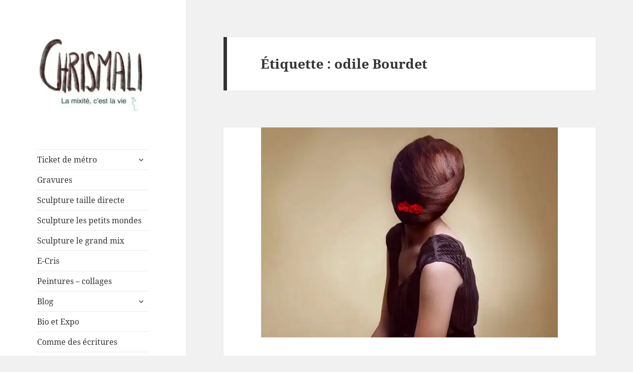

--- FILE ---
content_type: text/html; charset=UTF-8
request_url: https://www.chrismali.com/tag/odile-bourdet/
body_size: 17569
content:
<!DOCTYPE html>
<html lang="fr-FR" class="no-js">
<head>
	<meta charset="UTF-8">
	<meta name="viewport" content="width=device-width, initial-scale=1.0">
	<link rel="profile" href="https://gmpg.org/xfn/11">
	<link rel="pingback" href="https://www.chrismali.com/xmlrpc.php">
	<script>(function(html){html.className = html.className.replace(/\bno-js\b/,'js')})(document.documentElement);</script>
<meta name='robots' content='index, follow, max-image-preview:large, max-snippet:-1, max-video-preview:-1' />
	<style>img:is([sizes="auto" i], [sizes^="auto," i]) { contain-intrinsic-size: 3000px 1500px }</style>
	
	<!-- This site is optimized with the Yoast SEO plugin v24.3 - https://yoast.com/wordpress/plugins/seo/ -->
	<title>odile Bourdet Archives - Chrismali</title>
	<link rel="canonical" href="https://www.chrismali.com/tag/odile-bourdet/" />
	<meta property="og:locale" content="fr_FR" />
	<meta property="og:type" content="article" />
	<meta property="og:title" content="odile Bourdet Archives - Chrismali" />
	<meta property="og:url" content="https://www.chrismali.com/tag/odile-bourdet/" />
	<meta property="og:site_name" content="Chrismali" />
	<meta name="twitter:card" content="summary_large_image" />
	<script type="application/ld+json" class="yoast-schema-graph">{"@context":"https://schema.org","@graph":[{"@type":"CollectionPage","@id":"https://www.chrismali.com/tag/odile-bourdet/","url":"https://www.chrismali.com/tag/odile-bourdet/","name":"odile Bourdet Archives - Chrismali","isPartOf":{"@id":"https://www.chrismali.com/#website"},"primaryImageOfPage":{"@id":"https://www.chrismali.com/tag/odile-bourdet/#primaryimage"},"image":{"@id":"https://www.chrismali.com/tag/odile-bourdet/#primaryimage"},"thumbnailUrl":"https://i0.wp.com/www.chrismali.com/wp-content/uploads/2014/04/ABA.jpg?fit=600%2C425&ssl=1","breadcrumb":{"@id":"https://www.chrismali.com/tag/odile-bourdet/#breadcrumb"},"inLanguage":"fr-FR"},{"@type":"ImageObject","inLanguage":"fr-FR","@id":"https://www.chrismali.com/tag/odile-bourdet/#primaryimage","url":"https://i0.wp.com/www.chrismali.com/wp-content/uploads/2014/04/ABA.jpg?fit=600%2C425&ssl=1","contentUrl":"https://i0.wp.com/www.chrismali.com/wp-content/uploads/2014/04/ABA.jpg?fit=600%2C425&ssl=1","width":600,"height":425,"caption":"ABA 2014"},{"@type":"BreadcrumbList","@id":"https://www.chrismali.com/tag/odile-bourdet/#breadcrumb","itemListElement":[{"@type":"ListItem","position":1,"name":"Accueil","item":"https://www.chrismali.com/"},{"@type":"ListItem","position":2,"name":"odile Bourdet"}]},{"@type":"WebSite","@id":"https://www.chrismali.com/#website","url":"https://www.chrismali.com/","name":"Chrismali","description":"","publisher":{"@id":"https://www.chrismali.com/#organization"},"potentialAction":[{"@type":"SearchAction","target":{"@type":"EntryPoint","urlTemplate":"https://www.chrismali.com/?s={search_term_string}"},"query-input":{"@type":"PropertyValueSpecification","valueRequired":true,"valueName":"search_term_string"}}],"inLanguage":"fr-FR"},{"@type":"Organization","@id":"https://www.chrismali.com/#organization","name":"Chrismali","url":"https://www.chrismali.com/","logo":{"@type":"ImageObject","inLanguage":"fr-FR","@id":"https://www.chrismali.com/#/schema/logo/image/","url":"https://i0.wp.com/www.chrismali.com/wp-content/uploads/2021/03/cropped-IMG_1116-2.jpg?fit=248%2C166&ssl=1","contentUrl":"https://i0.wp.com/www.chrismali.com/wp-content/uploads/2021/03/cropped-IMG_1116-2.jpg?fit=248%2C166&ssl=1","width":248,"height":166,"caption":"Chrismali"},"image":{"@id":"https://www.chrismali.com/#/schema/logo/image/"},"sameAs":["https://www.facebook.com/chrismali.fr/","https://www.instagram.com/chrismali_paris/"]}]}</script>
	<!-- / Yoast SEO plugin. -->


<link rel='dns-prefetch' href='//stats.wp.com' />
<link rel='dns-prefetch' href='//v0.wordpress.com' />
<link rel='dns-prefetch' href='//widgets.wp.com' />
<link rel='dns-prefetch' href='//s0.wp.com' />
<link rel='dns-prefetch' href='//0.gravatar.com' />
<link rel='dns-prefetch' href='//1.gravatar.com' />
<link rel='dns-prefetch' href='//2.gravatar.com' />
<link rel='dns-prefetch' href='//jetpack.wordpress.com' />
<link rel='dns-prefetch' href='//public-api.wordpress.com' />
<link rel='preconnect' href='//i0.wp.com' />
<link rel='preconnect' href='//c0.wp.com' />
<link rel="alternate" type="application/rss+xml" title="Chrismali &raquo; Flux" href="https://www.chrismali.com/feed/" />
<link rel="alternate" type="application/rss+xml" title="Chrismali &raquo; Flux des commentaires" href="https://www.chrismali.com/comments/feed/" />
<link rel="alternate" type="application/rss+xml" title="Chrismali &raquo; Flux de l’étiquette odile Bourdet" href="https://www.chrismali.com/tag/odile-bourdet/feed/" />
<script>
window._wpemojiSettings = {"baseUrl":"https:\/\/s.w.org\/images\/core\/emoji\/15.0.3\/72x72\/","ext":".png","svgUrl":"https:\/\/s.w.org\/images\/core\/emoji\/15.0.3\/svg\/","svgExt":".svg","source":{"concatemoji":"https:\/\/www.chrismali.com\/wp-includes\/js\/wp-emoji-release.min.js?ver=6.7.4"}};
/*! This file is auto-generated */
!function(i,n){var o,s,e;function c(e){try{var t={supportTests:e,timestamp:(new Date).valueOf()};sessionStorage.setItem(o,JSON.stringify(t))}catch(e){}}function p(e,t,n){e.clearRect(0,0,e.canvas.width,e.canvas.height),e.fillText(t,0,0);var t=new Uint32Array(e.getImageData(0,0,e.canvas.width,e.canvas.height).data),r=(e.clearRect(0,0,e.canvas.width,e.canvas.height),e.fillText(n,0,0),new Uint32Array(e.getImageData(0,0,e.canvas.width,e.canvas.height).data));return t.every(function(e,t){return e===r[t]})}function u(e,t,n){switch(t){case"flag":return n(e,"\ud83c\udff3\ufe0f\u200d\u26a7\ufe0f","\ud83c\udff3\ufe0f\u200b\u26a7\ufe0f")?!1:!n(e,"\ud83c\uddfa\ud83c\uddf3","\ud83c\uddfa\u200b\ud83c\uddf3")&&!n(e,"\ud83c\udff4\udb40\udc67\udb40\udc62\udb40\udc65\udb40\udc6e\udb40\udc67\udb40\udc7f","\ud83c\udff4\u200b\udb40\udc67\u200b\udb40\udc62\u200b\udb40\udc65\u200b\udb40\udc6e\u200b\udb40\udc67\u200b\udb40\udc7f");case"emoji":return!n(e,"\ud83d\udc26\u200d\u2b1b","\ud83d\udc26\u200b\u2b1b")}return!1}function f(e,t,n){var r="undefined"!=typeof WorkerGlobalScope&&self instanceof WorkerGlobalScope?new OffscreenCanvas(300,150):i.createElement("canvas"),a=r.getContext("2d",{willReadFrequently:!0}),o=(a.textBaseline="top",a.font="600 32px Arial",{});return e.forEach(function(e){o[e]=t(a,e,n)}),o}function t(e){var t=i.createElement("script");t.src=e,t.defer=!0,i.head.appendChild(t)}"undefined"!=typeof Promise&&(o="wpEmojiSettingsSupports",s=["flag","emoji"],n.supports={everything:!0,everythingExceptFlag:!0},e=new Promise(function(e){i.addEventListener("DOMContentLoaded",e,{once:!0})}),new Promise(function(t){var n=function(){try{var e=JSON.parse(sessionStorage.getItem(o));if("object"==typeof e&&"number"==typeof e.timestamp&&(new Date).valueOf()<e.timestamp+604800&&"object"==typeof e.supportTests)return e.supportTests}catch(e){}return null}();if(!n){if("undefined"!=typeof Worker&&"undefined"!=typeof OffscreenCanvas&&"undefined"!=typeof URL&&URL.createObjectURL&&"undefined"!=typeof Blob)try{var e="postMessage("+f.toString()+"("+[JSON.stringify(s),u.toString(),p.toString()].join(",")+"));",r=new Blob([e],{type:"text/javascript"}),a=new Worker(URL.createObjectURL(r),{name:"wpTestEmojiSupports"});return void(a.onmessage=function(e){c(n=e.data),a.terminate(),t(n)})}catch(e){}c(n=f(s,u,p))}t(n)}).then(function(e){for(var t in e)n.supports[t]=e[t],n.supports.everything=n.supports.everything&&n.supports[t],"flag"!==t&&(n.supports.everythingExceptFlag=n.supports.everythingExceptFlag&&n.supports[t]);n.supports.everythingExceptFlag=n.supports.everythingExceptFlag&&!n.supports.flag,n.DOMReady=!1,n.readyCallback=function(){n.DOMReady=!0}}).then(function(){return e}).then(function(){var e;n.supports.everything||(n.readyCallback(),(e=n.source||{}).concatemoji?t(e.concatemoji):e.wpemoji&&e.twemoji&&(t(e.twemoji),t(e.wpemoji)))}))}((window,document),window._wpemojiSettings);
</script>
<link rel='stylesheet' id='twentyfifteen-jetpack-css' href='https://c0.wp.com/p/jetpack/14.2.1/modules/theme-tools/compat/twentyfifteen.css' media='all' />
<link rel='stylesheet' id='sbi_styles-css' href='https://www.chrismali.com/wp-content/plugins/instagram-feed/css/sbi-styles.min.css?ver=6.6.1' media='all' />
<style id='wp-emoji-styles-inline-css'>

	img.wp-smiley, img.emoji {
		display: inline !important;
		border: none !important;
		box-shadow: none !important;
		height: 1em !important;
		width: 1em !important;
		margin: 0 0.07em !important;
		vertical-align: -0.1em !important;
		background: none !important;
		padding: 0 !important;
	}
</style>
<link rel='stylesheet' id='wp-block-library-css' href='https://c0.wp.com/c/6.7.4/wp-includes/css/dist/block-library/style.min.css' media='all' />
<style id='wp-block-library-theme-inline-css'>
.wp-block-audio :where(figcaption){color:#555;font-size:13px;text-align:center}.is-dark-theme .wp-block-audio :where(figcaption){color:#ffffffa6}.wp-block-audio{margin:0 0 1em}.wp-block-code{border:1px solid #ccc;border-radius:4px;font-family:Menlo,Consolas,monaco,monospace;padding:.8em 1em}.wp-block-embed :where(figcaption){color:#555;font-size:13px;text-align:center}.is-dark-theme .wp-block-embed :where(figcaption){color:#ffffffa6}.wp-block-embed{margin:0 0 1em}.blocks-gallery-caption{color:#555;font-size:13px;text-align:center}.is-dark-theme .blocks-gallery-caption{color:#ffffffa6}:root :where(.wp-block-image figcaption){color:#555;font-size:13px;text-align:center}.is-dark-theme :root :where(.wp-block-image figcaption){color:#ffffffa6}.wp-block-image{margin:0 0 1em}.wp-block-pullquote{border-bottom:4px solid;border-top:4px solid;color:currentColor;margin-bottom:1.75em}.wp-block-pullquote cite,.wp-block-pullquote footer,.wp-block-pullquote__citation{color:currentColor;font-size:.8125em;font-style:normal;text-transform:uppercase}.wp-block-quote{border-left:.25em solid;margin:0 0 1.75em;padding-left:1em}.wp-block-quote cite,.wp-block-quote footer{color:currentColor;font-size:.8125em;font-style:normal;position:relative}.wp-block-quote:where(.has-text-align-right){border-left:none;border-right:.25em solid;padding-left:0;padding-right:1em}.wp-block-quote:where(.has-text-align-center){border:none;padding-left:0}.wp-block-quote.is-large,.wp-block-quote.is-style-large,.wp-block-quote:where(.is-style-plain){border:none}.wp-block-search .wp-block-search__label{font-weight:700}.wp-block-search__button{border:1px solid #ccc;padding:.375em .625em}:where(.wp-block-group.has-background){padding:1.25em 2.375em}.wp-block-separator.has-css-opacity{opacity:.4}.wp-block-separator{border:none;border-bottom:2px solid;margin-left:auto;margin-right:auto}.wp-block-separator.has-alpha-channel-opacity{opacity:1}.wp-block-separator:not(.is-style-wide):not(.is-style-dots){width:100px}.wp-block-separator.has-background:not(.is-style-dots){border-bottom:none;height:1px}.wp-block-separator.has-background:not(.is-style-wide):not(.is-style-dots){height:2px}.wp-block-table{margin:0 0 1em}.wp-block-table td,.wp-block-table th{word-break:normal}.wp-block-table :where(figcaption){color:#555;font-size:13px;text-align:center}.is-dark-theme .wp-block-table :where(figcaption){color:#ffffffa6}.wp-block-video :where(figcaption){color:#555;font-size:13px;text-align:center}.is-dark-theme .wp-block-video :where(figcaption){color:#ffffffa6}.wp-block-video{margin:0 0 1em}:root :where(.wp-block-template-part.has-background){margin-bottom:0;margin-top:0;padding:1.25em 2.375em}
</style>
<link rel='stylesheet' id='mediaelement-css' href='https://c0.wp.com/c/6.7.4/wp-includes/js/mediaelement/mediaelementplayer-legacy.min.css' media='all' />
<link rel='stylesheet' id='wp-mediaelement-css' href='https://c0.wp.com/c/6.7.4/wp-includes/js/mediaelement/wp-mediaelement.min.css' media='all' />
<style id='jetpack-sharing-buttons-style-inline-css'>
.jetpack-sharing-buttons__services-list{display:flex;flex-direction:row;flex-wrap:wrap;gap:0;list-style-type:none;margin:5px;padding:0}.jetpack-sharing-buttons__services-list.has-small-icon-size{font-size:12px}.jetpack-sharing-buttons__services-list.has-normal-icon-size{font-size:16px}.jetpack-sharing-buttons__services-list.has-large-icon-size{font-size:24px}.jetpack-sharing-buttons__services-list.has-huge-icon-size{font-size:36px}@media print{.jetpack-sharing-buttons__services-list{display:none!important}}.editor-styles-wrapper .wp-block-jetpack-sharing-buttons{gap:0;padding-inline-start:0}ul.jetpack-sharing-buttons__services-list.has-background{padding:1.25em 2.375em}
</style>
<style id='classic-theme-styles-inline-css'>
/*! This file is auto-generated */
.wp-block-button__link{color:#fff;background-color:#32373c;border-radius:9999px;box-shadow:none;text-decoration:none;padding:calc(.667em + 2px) calc(1.333em + 2px);font-size:1.125em}.wp-block-file__button{background:#32373c;color:#fff;text-decoration:none}
</style>
<style id='global-styles-inline-css'>
:root{--wp--preset--aspect-ratio--square: 1;--wp--preset--aspect-ratio--4-3: 4/3;--wp--preset--aspect-ratio--3-4: 3/4;--wp--preset--aspect-ratio--3-2: 3/2;--wp--preset--aspect-ratio--2-3: 2/3;--wp--preset--aspect-ratio--16-9: 16/9;--wp--preset--aspect-ratio--9-16: 9/16;--wp--preset--color--black: #000000;--wp--preset--color--cyan-bluish-gray: #abb8c3;--wp--preset--color--white: #fff;--wp--preset--color--pale-pink: #f78da7;--wp--preset--color--vivid-red: #cf2e2e;--wp--preset--color--luminous-vivid-orange: #ff6900;--wp--preset--color--luminous-vivid-amber: #fcb900;--wp--preset--color--light-green-cyan: #7bdcb5;--wp--preset--color--vivid-green-cyan: #00d084;--wp--preset--color--pale-cyan-blue: #8ed1fc;--wp--preset--color--vivid-cyan-blue: #0693e3;--wp--preset--color--vivid-purple: #9b51e0;--wp--preset--color--dark-gray: #111;--wp--preset--color--light-gray: #f1f1f1;--wp--preset--color--yellow: #f4ca16;--wp--preset--color--dark-brown: #352712;--wp--preset--color--medium-pink: #e53b51;--wp--preset--color--light-pink: #ffe5d1;--wp--preset--color--dark-purple: #2e2256;--wp--preset--color--purple: #674970;--wp--preset--color--blue-gray: #22313f;--wp--preset--color--bright-blue: #55c3dc;--wp--preset--color--light-blue: #e9f2f9;--wp--preset--gradient--vivid-cyan-blue-to-vivid-purple: linear-gradient(135deg,rgba(6,147,227,1) 0%,rgb(155,81,224) 100%);--wp--preset--gradient--light-green-cyan-to-vivid-green-cyan: linear-gradient(135deg,rgb(122,220,180) 0%,rgb(0,208,130) 100%);--wp--preset--gradient--luminous-vivid-amber-to-luminous-vivid-orange: linear-gradient(135deg,rgba(252,185,0,1) 0%,rgba(255,105,0,1) 100%);--wp--preset--gradient--luminous-vivid-orange-to-vivid-red: linear-gradient(135deg,rgba(255,105,0,1) 0%,rgb(207,46,46) 100%);--wp--preset--gradient--very-light-gray-to-cyan-bluish-gray: linear-gradient(135deg,rgb(238,238,238) 0%,rgb(169,184,195) 100%);--wp--preset--gradient--cool-to-warm-spectrum: linear-gradient(135deg,rgb(74,234,220) 0%,rgb(151,120,209) 20%,rgb(207,42,186) 40%,rgb(238,44,130) 60%,rgb(251,105,98) 80%,rgb(254,248,76) 100%);--wp--preset--gradient--blush-light-purple: linear-gradient(135deg,rgb(255,206,236) 0%,rgb(152,150,240) 100%);--wp--preset--gradient--blush-bordeaux: linear-gradient(135deg,rgb(254,205,165) 0%,rgb(254,45,45) 50%,rgb(107,0,62) 100%);--wp--preset--gradient--luminous-dusk: linear-gradient(135deg,rgb(255,203,112) 0%,rgb(199,81,192) 50%,rgb(65,88,208) 100%);--wp--preset--gradient--pale-ocean: linear-gradient(135deg,rgb(255,245,203) 0%,rgb(182,227,212) 50%,rgb(51,167,181) 100%);--wp--preset--gradient--electric-grass: linear-gradient(135deg,rgb(202,248,128) 0%,rgb(113,206,126) 100%);--wp--preset--gradient--midnight: linear-gradient(135deg,rgb(2,3,129) 0%,rgb(40,116,252) 100%);--wp--preset--gradient--dark-gray-gradient-gradient: linear-gradient(90deg, rgba(17,17,17,1) 0%, rgba(42,42,42,1) 100%);--wp--preset--gradient--light-gray-gradient: linear-gradient(90deg, rgba(241,241,241,1) 0%, rgba(215,215,215,1) 100%);--wp--preset--gradient--white-gradient: linear-gradient(90deg, rgba(255,255,255,1) 0%, rgba(230,230,230,1) 100%);--wp--preset--gradient--yellow-gradient: linear-gradient(90deg, rgba(244,202,22,1) 0%, rgba(205,168,10,1) 100%);--wp--preset--gradient--dark-brown-gradient: linear-gradient(90deg, rgba(53,39,18,1) 0%, rgba(91,67,31,1) 100%);--wp--preset--gradient--medium-pink-gradient: linear-gradient(90deg, rgba(229,59,81,1) 0%, rgba(209,28,51,1) 100%);--wp--preset--gradient--light-pink-gradient: linear-gradient(90deg, rgba(255,229,209,1) 0%, rgba(255,200,158,1) 100%);--wp--preset--gradient--dark-purple-gradient: linear-gradient(90deg, rgba(46,34,86,1) 0%, rgba(66,48,123,1) 100%);--wp--preset--gradient--purple-gradient: linear-gradient(90deg, rgba(103,73,112,1) 0%, rgba(131,93,143,1) 100%);--wp--preset--gradient--blue-gray-gradient: linear-gradient(90deg, rgba(34,49,63,1) 0%, rgba(52,75,96,1) 100%);--wp--preset--gradient--bright-blue-gradient: linear-gradient(90deg, rgba(85,195,220,1) 0%, rgba(43,180,211,1) 100%);--wp--preset--gradient--light-blue-gradient: linear-gradient(90deg, rgba(233,242,249,1) 0%, rgba(193,218,238,1) 100%);--wp--preset--font-size--small: 13px;--wp--preset--font-size--medium: 20px;--wp--preset--font-size--large: 36px;--wp--preset--font-size--x-large: 42px;--wp--preset--spacing--20: 0.44rem;--wp--preset--spacing--30: 0.67rem;--wp--preset--spacing--40: 1rem;--wp--preset--spacing--50: 1.5rem;--wp--preset--spacing--60: 2.25rem;--wp--preset--spacing--70: 3.38rem;--wp--preset--spacing--80: 5.06rem;--wp--preset--shadow--natural: 6px 6px 9px rgba(0, 0, 0, 0.2);--wp--preset--shadow--deep: 12px 12px 50px rgba(0, 0, 0, 0.4);--wp--preset--shadow--sharp: 6px 6px 0px rgba(0, 0, 0, 0.2);--wp--preset--shadow--outlined: 6px 6px 0px -3px rgba(255, 255, 255, 1), 6px 6px rgba(0, 0, 0, 1);--wp--preset--shadow--crisp: 6px 6px 0px rgba(0, 0, 0, 1);}:where(.is-layout-flex){gap: 0.5em;}:where(.is-layout-grid){gap: 0.5em;}body .is-layout-flex{display: flex;}.is-layout-flex{flex-wrap: wrap;align-items: center;}.is-layout-flex > :is(*, div){margin: 0;}body .is-layout-grid{display: grid;}.is-layout-grid > :is(*, div){margin: 0;}:where(.wp-block-columns.is-layout-flex){gap: 2em;}:where(.wp-block-columns.is-layout-grid){gap: 2em;}:where(.wp-block-post-template.is-layout-flex){gap: 1.25em;}:where(.wp-block-post-template.is-layout-grid){gap: 1.25em;}.has-black-color{color: var(--wp--preset--color--black) !important;}.has-cyan-bluish-gray-color{color: var(--wp--preset--color--cyan-bluish-gray) !important;}.has-white-color{color: var(--wp--preset--color--white) !important;}.has-pale-pink-color{color: var(--wp--preset--color--pale-pink) !important;}.has-vivid-red-color{color: var(--wp--preset--color--vivid-red) !important;}.has-luminous-vivid-orange-color{color: var(--wp--preset--color--luminous-vivid-orange) !important;}.has-luminous-vivid-amber-color{color: var(--wp--preset--color--luminous-vivid-amber) !important;}.has-light-green-cyan-color{color: var(--wp--preset--color--light-green-cyan) !important;}.has-vivid-green-cyan-color{color: var(--wp--preset--color--vivid-green-cyan) !important;}.has-pale-cyan-blue-color{color: var(--wp--preset--color--pale-cyan-blue) !important;}.has-vivid-cyan-blue-color{color: var(--wp--preset--color--vivid-cyan-blue) !important;}.has-vivid-purple-color{color: var(--wp--preset--color--vivid-purple) !important;}.has-black-background-color{background-color: var(--wp--preset--color--black) !important;}.has-cyan-bluish-gray-background-color{background-color: var(--wp--preset--color--cyan-bluish-gray) !important;}.has-white-background-color{background-color: var(--wp--preset--color--white) !important;}.has-pale-pink-background-color{background-color: var(--wp--preset--color--pale-pink) !important;}.has-vivid-red-background-color{background-color: var(--wp--preset--color--vivid-red) !important;}.has-luminous-vivid-orange-background-color{background-color: var(--wp--preset--color--luminous-vivid-orange) !important;}.has-luminous-vivid-amber-background-color{background-color: var(--wp--preset--color--luminous-vivid-amber) !important;}.has-light-green-cyan-background-color{background-color: var(--wp--preset--color--light-green-cyan) !important;}.has-vivid-green-cyan-background-color{background-color: var(--wp--preset--color--vivid-green-cyan) !important;}.has-pale-cyan-blue-background-color{background-color: var(--wp--preset--color--pale-cyan-blue) !important;}.has-vivid-cyan-blue-background-color{background-color: var(--wp--preset--color--vivid-cyan-blue) !important;}.has-vivid-purple-background-color{background-color: var(--wp--preset--color--vivid-purple) !important;}.has-black-border-color{border-color: var(--wp--preset--color--black) !important;}.has-cyan-bluish-gray-border-color{border-color: var(--wp--preset--color--cyan-bluish-gray) !important;}.has-white-border-color{border-color: var(--wp--preset--color--white) !important;}.has-pale-pink-border-color{border-color: var(--wp--preset--color--pale-pink) !important;}.has-vivid-red-border-color{border-color: var(--wp--preset--color--vivid-red) !important;}.has-luminous-vivid-orange-border-color{border-color: var(--wp--preset--color--luminous-vivid-orange) !important;}.has-luminous-vivid-amber-border-color{border-color: var(--wp--preset--color--luminous-vivid-amber) !important;}.has-light-green-cyan-border-color{border-color: var(--wp--preset--color--light-green-cyan) !important;}.has-vivid-green-cyan-border-color{border-color: var(--wp--preset--color--vivid-green-cyan) !important;}.has-pale-cyan-blue-border-color{border-color: var(--wp--preset--color--pale-cyan-blue) !important;}.has-vivid-cyan-blue-border-color{border-color: var(--wp--preset--color--vivid-cyan-blue) !important;}.has-vivid-purple-border-color{border-color: var(--wp--preset--color--vivid-purple) !important;}.has-vivid-cyan-blue-to-vivid-purple-gradient-background{background: var(--wp--preset--gradient--vivid-cyan-blue-to-vivid-purple) !important;}.has-light-green-cyan-to-vivid-green-cyan-gradient-background{background: var(--wp--preset--gradient--light-green-cyan-to-vivid-green-cyan) !important;}.has-luminous-vivid-amber-to-luminous-vivid-orange-gradient-background{background: var(--wp--preset--gradient--luminous-vivid-amber-to-luminous-vivid-orange) !important;}.has-luminous-vivid-orange-to-vivid-red-gradient-background{background: var(--wp--preset--gradient--luminous-vivid-orange-to-vivid-red) !important;}.has-very-light-gray-to-cyan-bluish-gray-gradient-background{background: var(--wp--preset--gradient--very-light-gray-to-cyan-bluish-gray) !important;}.has-cool-to-warm-spectrum-gradient-background{background: var(--wp--preset--gradient--cool-to-warm-spectrum) !important;}.has-blush-light-purple-gradient-background{background: var(--wp--preset--gradient--blush-light-purple) !important;}.has-blush-bordeaux-gradient-background{background: var(--wp--preset--gradient--blush-bordeaux) !important;}.has-luminous-dusk-gradient-background{background: var(--wp--preset--gradient--luminous-dusk) !important;}.has-pale-ocean-gradient-background{background: var(--wp--preset--gradient--pale-ocean) !important;}.has-electric-grass-gradient-background{background: var(--wp--preset--gradient--electric-grass) !important;}.has-midnight-gradient-background{background: var(--wp--preset--gradient--midnight) !important;}.has-small-font-size{font-size: var(--wp--preset--font-size--small) !important;}.has-medium-font-size{font-size: var(--wp--preset--font-size--medium) !important;}.has-large-font-size{font-size: var(--wp--preset--font-size--large) !important;}.has-x-large-font-size{font-size: var(--wp--preset--font-size--x-large) !important;}
:where(.wp-block-post-template.is-layout-flex){gap: 1.25em;}:where(.wp-block-post-template.is-layout-grid){gap: 1.25em;}
:where(.wp-block-columns.is-layout-flex){gap: 2em;}:where(.wp-block-columns.is-layout-grid){gap: 2em;}
:root :where(.wp-block-pullquote){font-size: 1.5em;line-height: 1.6;}
</style>
<link rel='stylesheet' id='twentyfifteen-fonts-css' href='https://www.chrismali.com/wp-content/themes/twentyfifteen/assets/fonts/noto-sans-plus-noto-serif-plus-inconsolata.css?ver=20230328' media='all' />
<link rel='stylesheet' id='genericons-css' href='https://c0.wp.com/p/jetpack/14.2.1/_inc/genericons/genericons/genericons.css' media='all' />
<link rel='stylesheet' id='twentyfifteen-style-css' href='https://www.chrismali.com/wp-content/themes/twentyfifteen/style.css?ver=20241112' media='all' />
<link rel='stylesheet' id='twentyfifteen-block-style-css' href='https://www.chrismali.com/wp-content/themes/twentyfifteen/css/blocks.css?ver=20240715' media='all' />
<link rel='stylesheet' id='jetpack_likes-css' href='https://c0.wp.com/p/jetpack/14.2.1/modules/likes/style.css' media='all' />
<style id='jetpack_facebook_likebox-inline-css'>
.widget_facebook_likebox {
	overflow: hidden;
}

</style>
<link rel='stylesheet' id='jetpack-subscriptions-css' href='https://c0.wp.com/p/jetpack/14.2.1/modules/subscriptions/subscriptions.css' media='all' />
<link rel='stylesheet' id='sib-front-css-css' href='https://www.chrismali.com/wp-content/plugins/mailin/css/mailin-front.css?ver=6.7.4' media='all' />
<script src="https://c0.wp.com/c/6.7.4/wp-includes/js/jquery/jquery.min.js" id="jquery-core-js"></script>
<script src="https://c0.wp.com/c/6.7.4/wp-includes/js/jquery/jquery-migrate.min.js" id="jquery-migrate-js"></script>
<script id="twentyfifteen-script-js-extra">
var screenReaderText = {"expand":"<span class=\"screen-reader-text\">ouvrir le sous-menu<\/span>","collapse":"<span class=\"screen-reader-text\">fermer le sous-menu<\/span>"};
</script>
<script src="https://www.chrismali.com/wp-content/themes/twentyfifteen/js/functions.js?ver=20221101" id="twentyfifteen-script-js" defer data-wp-strategy="defer"></script>
<script id="sib-front-js-js-extra">
var sibErrMsg = {"invalidMail":"Please fill out valid email address","requiredField":"Please fill out required fields","invalidDateFormat":"Please fill out valid date format","invalidSMSFormat":"Please fill out valid phone number"};
var ajax_sib_front_object = {"ajax_url":"https:\/\/www.chrismali.com\/wp-admin\/admin-ajax.php","ajax_nonce":"69215b6966","flag_url":"https:\/\/www.chrismali.com\/wp-content\/plugins\/mailin\/img\/flags\/"};
</script>
<script src="https://www.chrismali.com/wp-content/plugins/mailin/js/mailin-front.js?ver=1738330627" id="sib-front-js-js"></script>
<link rel="https://api.w.org/" href="https://www.chrismali.com/wp-json/" /><link rel="alternate" title="JSON" type="application/json" href="https://www.chrismali.com/wp-json/wp/v2/tags/323" /><link rel="EditURI" type="application/rsd+xml" title="RSD" href="https://www.chrismali.com/xmlrpc.php?rsd" />
<meta name="generator" content="WordPress 6.7.4" />
	<style>img#wpstats{display:none}</style>
				<script>
			document.documentElement.className = document.documentElement.className.replace('no-js', 'js');
		</script>
				<style>
			.no-js img.lazyload {
				display: none;
			}

			figure.wp-block-image img.lazyloading {
				min-width: 150px;
			}

						.lazyload, .lazyloading {
				opacity: 0;
			}

			.lazyloaded {
				opacity: 1;
				transition: opacity 400ms;
				transition-delay: 0ms;
			}

					</style>
				<style type="text/css" id="twentyfifteen-header-css">
				.site-header {
			padding-top: 14px;
			padding-bottom: 14px;
		}

		.site-branding {
			min-height: 42px;
		}

		@media screen and (min-width: 46.25em) {
			.site-header {
				padding-top: 21px;
				padding-bottom: 21px;
			}
			.site-branding {
				min-height: 56px;
			}
		}
		@media screen and (min-width: 55em) {
			.site-header {
				padding-top: 25px;
				padding-bottom: 25px;
			}
			.site-branding {
				min-height: 62px;
			}
		}
		@media screen and (min-width: 59.6875em) {
			.site-header {
				padding-top: 0;
				padding-bottom: 0;
			}
			.site-branding {
				min-height: 0;
			}
		}
					.site-title,
		.site-description {
			clip: rect(1px, 1px, 1px, 1px);
			position: absolute;
		}
		</style>
		</head>

<body class="archive tag tag-odile-bourdet tag-323 wp-custom-logo wp-embed-responsive">
<div id="page" class="hfeed site">
	<a class="skip-link screen-reader-text" href="#content">
		Aller au contenu	</a>

	<div id="sidebar" class="sidebar">
		<header id="masthead" class="site-header">
			<div class="site-branding">
				<a href="https://www.chrismali.com/" class="custom-logo-link" rel="home"><img width="248" height="166" data-src="https://i0.wp.com/www.chrismali.com/wp-content/uploads/2021/03/cropped-IMG_1116-2.jpg?fit=248%2C166&amp;ssl=1" class="custom-logo lazyload" alt="Chrismali" decoding="async" data-attachment-id="10478" data-permalink="https://www.chrismali.com/cropped-img_1116-2-jpg/" data-orig-file="https://i0.wp.com/www.chrismali.com/wp-content/uploads/2021/03/cropped-IMG_1116-2.jpg?fit=248%2C166&amp;ssl=1" data-orig-size="248,166" data-comments-opened="1" data-image-meta="{&quot;aperture&quot;:&quot;0&quot;,&quot;credit&quot;:&quot;&quot;,&quot;camera&quot;:&quot;&quot;,&quot;caption&quot;:&quot;&quot;,&quot;created_timestamp&quot;:&quot;0&quot;,&quot;copyright&quot;:&quot;&quot;,&quot;focal_length&quot;:&quot;0&quot;,&quot;iso&quot;:&quot;0&quot;,&quot;shutter_speed&quot;:&quot;0&quot;,&quot;title&quot;:&quot;&quot;,&quot;orientation&quot;:&quot;0&quot;}" data-image-title="cropped-IMG_1116-2.jpg" data-image-description="&lt;p&gt;https://www.chrismali.com/wp-content/uploads/2021/03/cropped-IMG_1116-2.jpg&lt;/p&gt;
" data-image-caption="" data-medium-file="https://i0.wp.com/www.chrismali.com/wp-content/uploads/2021/03/cropped-IMG_1116-2.jpg?fit=248%2C166&amp;ssl=1" data-large-file="https://i0.wp.com/www.chrismali.com/wp-content/uploads/2021/03/cropped-IMG_1116-2.jpg?fit=248%2C166&amp;ssl=1" src="[data-uri]" style="--smush-placeholder-width: 248px; --smush-placeholder-aspect-ratio: 248/166;" /></a>						<p class="site-title"><a href="https://www.chrismali.com/" rel="home">Chrismali</a></p>
										<button class="secondary-toggle">Menu et widgets</button>
			</div><!-- .site-branding -->
		</header><!-- .site-header -->

			<div id="secondary" class="secondary">

					<nav id="site-navigation" class="main-navigation">
				<div class="menu-mychrismali-container"><ul id="menu-mychrismali" class="nav-menu"><li id="menu-item-10710" class="menu-item menu-item-type-post_type menu-item-object-page menu-item-has-children menu-item-10710"><a href="https://www.chrismali.com/tableaux-sculptures/">Ticket de métro</a>
<ul class="sub-menu">
	<li id="menu-item-5097" class="menu-item menu-item-type-post_type menu-item-object-page menu-item-5097"><a href="https://www.chrismali.com/tableaux-sculptures/ticket-de-metro-2/">Pourquoi le ticket?</a></li>
</ul>
</li>
<li id="menu-item-12336" class="menu-item menu-item-type-post_type menu-item-object-page menu-item-home menu-item-12336"><a href="https://www.chrismali.com/">Gravures</a></li>
<li id="menu-item-12770" class="menu-item menu-item-type-post_type menu-item-object-page menu-item-12770"><a href="https://www.chrismali.com/sculptures-pierre/">Sculpture taille directe</a></li>
<li id="menu-item-4856" class="menu-item menu-item-type-post_type menu-item-object-page menu-item-4856"><a href="https://www.chrismali.com/plasticienne/petits-mondes-univers-poetique-evolution-sculptures-installations-miniatures/" title="Les petits mondes, un univers poétique en évolution- sculptures et installations miniatures">Sculpture  les petits mondes</a></li>
<li id="menu-item-8017" class="menu-item menu-item-type-post_type menu-item-object-page menu-item-8017"><a href="https://www.chrismali.com/plasticienne/sculptures-le-grand-mix/" title="Collage  bijoux  et toux matériaux">Sculpture  le grand mix</a></li>
<li id="menu-item-10216" class="menu-item menu-item-type-post_type menu-item-object-page menu-item-10216"><a href="https://www.chrismali.com/e-cris/" title="Ecrits -Textes Chrismali">E-Cris</a></li>
<li id="menu-item-54" class="menu-item menu-item-type-post_type menu-item-object-page menu-item-54"><a href="https://www.chrismali.com/peintures-les-collages-de-chrismali-le-papier-est-couleur-les-mots-se-devoilent-une-histoire-nait/">Peintures – collages</a></li>
<li id="menu-item-10176" class="menu-item menu-item-type-custom menu-item-object-custom menu-item-has-children menu-item-10176"><a href="#">Blog</a>
<ul class="sub-menu">
	<li id="menu-item-9342" class="menu-item menu-item-type-post_type menu-item-object-page menu-item-9342"><a href="https://www.chrismali.com/adhesion-au-blog/">Adhésion au blog</a></li>
	<li id="menu-item-9155" class="menu-item menu-item-type-taxonomy menu-item-object-category menu-item-9155"><a href="https://www.chrismali.com/category/chrismali-projets/">Chrismali, projets et expositions</a></li>
	<li id="menu-item-9153" class="menu-item menu-item-type-taxonomy menu-item-object-category menu-item-9153"><a href="https://www.chrismali.com/category/art-city-guide/">Art City Guide<div class="menu-item-description">Art contemporain, art brut, art textile… art d’aujourd’hui… expositions et artistes. Art city guide principalement à Paris. L’art est multiple -Panorama non exhaustif – un certain regard</div></a></li>
	<li id="menu-item-9154" class="menu-item menu-item-type-taxonomy menu-item-object-category menu-item-9154"><a href="https://www.chrismali.com/category/belles-idees/">Des idées qui donnent des idées<div class="menu-item-description">Des idées qui font du bien et donnent des idées. Détournements d’objets. Prélèvement dans la nature et le quotidien …. Artisanat d’art.</div></a></li>
</ul>
</li>
<li id="menu-item-4877" class="menu-item menu-item-type-post_type menu-item-object-page menu-item-4877"><a href="https://www.chrismali.com/bio-chrismali/" title="Bio et expositions">Bio et Expo</a></li>
<li id="menu-item-13595" class="menu-item menu-item-type-post_type menu-item-object-page menu-item-13595"><a href="https://www.chrismali.com/comme-des-ecritures/">Comme des écritures</a></li>
</ul></div>			</nav><!-- .main-navigation -->
		
		
					<div id="widget-area" class="widget-area" role="complementary">
				<aside id="text-3" class="widget widget_text"><h2 class="widget-title">Plasticienne, je compose, j&rsquo;oppose éphèmères et durables, valeurs et non valeurs. Je mélange techniques et materiaux, partant du petit pour aller vers plus grand.</h2>			<div class="textwidget"></div>
		</aside><aside id="widget_contact_info-3" class="widget widget_contact_info"><h2 class="widget-title">Contact</h2><div itemscope itemtype="http://schema.org/LocalBusiness"><div class="confit-address" itemscope itemtype="http://schema.org/PostalAddress" itemprop="address"><a href="https://maps.google.com/maps?z=16&#038;q=atelier%2Bsur%2Brv%2Brue%2Btunis%2Bparis" target="_blank" rel="noopener noreferrer">Atelier sur RV<br/>rue Tunis Paris</a></div><div class="confit-phone"><span itemprop="telephone">06 23 58 01 26</span></div><div class="confit-email"><a href="mailto:mcl@chrismali.com">mcl@chrismali.com</a></div></div></aside><aside id="media_image-3" class="widget widget_media_image"><a href="https://www.chrismali.com/bio-chrismali/"><img width="140" height="160" data-src="https://i0.wp.com/www.chrismali.com/wp-content/uploads/2015/05/portrait-mc1.jpg?fit=140%2C160&amp;ssl=1" class="image wp-image-2626  attachment-full size-full lazyload" alt="CHRISMALI" style="--smush-placeholder-width: 140px; --smush-placeholder-aspect-ratio: 140/160;max-width: 100%; height: auto;" decoding="async" data-attachment-id="2626" data-permalink="https://www.chrismali.com/portrait-mc-2/" data-orig-file="https://i0.wp.com/www.chrismali.com/wp-content/uploads/2015/05/portrait-mc1.jpg?fit=140%2C160&amp;ssl=1" data-orig-size="140,160" data-comments-opened="1" data-image-meta="{&quot;aperture&quot;:&quot;5&quot;,&quot;credit&quot;:&quot;Romain NICOLAS&quot;,&quot;camera&quot;:&quot;Canon EOS 5D Mark III&quot;,&quot;caption&quot;:&quot;&quot;,&quot;created_timestamp&quot;:&quot;1369593695&quot;,&quot;copyright&quot;:&quot;www.romain-nicolas.com&quot;,&quot;focal_length&quot;:&quot;50&quot;,&quot;iso&quot;:&quot;200&quot;,&quot;shutter_speed&quot;:&quot;0.005&quot;,&quot;title&quot;:&quot;&quot;,&quot;orientation&quot;:&quot;1&quot;}" data-image-title="portrait mc" data-image-description="&lt;p&gt;&lt;a href=&quot;http://www.chrismali.com/a-propos/&quot; title=&quot;A propos&quot; target=&quot;_blank&quot; rel=&quot;noopener noreferrer&quot;&gt;&lt;/a&gt;&lt;/p&gt;
" data-image-caption="" data-medium-file="https://i0.wp.com/www.chrismali.com/wp-content/uploads/2015/05/portrait-mc1.jpg?fit=140%2C160&amp;ssl=1" data-large-file="https://i0.wp.com/www.chrismali.com/wp-content/uploads/2015/05/portrait-mc1.jpg?fit=140%2C160&amp;ssl=1" src="[data-uri]" /></a></aside><aside id="blog_subscription-9" class="widget widget_blog_subscription jetpack_subscription_widget"><h2 class="widget-title">Abonnez-vous à ce blog par e-mail.</h2>
			<div class="wp-block-jetpack-subscriptions__container">
			<form action="#" method="post" accept-charset="utf-8" id="subscribe-blog-blog_subscription-9"
				data-blog="65221062"
				data-post_access_level="everybody" >
									<div id="subscribe-text"><p>Entrez votre adresse e-mail pour  être informé des articles du blog par e-mail. MERCI</p>
</div>
										<p id="subscribe-email">
						<label id="jetpack-subscribe-label"
							class="screen-reader-text"
							for="subscribe-field-blog_subscription-9">
							Adresse e-mail						</label>
						<input type="email" name="email" required="required"
																					value=""
							id="subscribe-field-blog_subscription-9"
							placeholder="Adresse e-mail"
						/>
					</p>

					<p id="subscribe-submit"
											>
						<input type="hidden" name="action" value="subscribe"/>
						<input type="hidden" name="source" value="https://www.chrismali.com/tag/odile-bourdet/"/>
						<input type="hidden" name="sub-type" value="widget"/>
						<input type="hidden" name="redirect_fragment" value="subscribe-blog-blog_subscription-9"/>
						<input type="hidden" id="_wpnonce" name="_wpnonce" value="4299d4724d" /><input type="hidden" name="_wp_http_referer" value="/tag/odile-bourdet/" />						<button type="submit"
															class="wp-block-button__link"
																					name="jetpack_subscriptions_widget"
						>
							Abonnez-vous						</button>
					</p>
							</form>
						</div>
			
</aside><aside id="text-2" class="widget widget_text">			<div class="textwidget"><p>Dans le blog, je vous parle d&rsquo; expositions, d&rsquo;artistes, de belles idées et de mes projets.</p>
</div>
		</aside>
		<aside id="recent-posts-3" class="widget widget_recent_entries">
		<h2 class="widget-title">Derniers articles du blog</h2><nav aria-label="Derniers articles du blog">
		<ul>
											<li>
					<a href="https://www.chrismali.com/2026/01/kandinsky-la-musique-des-couleurs-2026-arts-en-couleur/">Kandinsky, la musique des couleurs &#8211; 2026  Arts en couleur</a>
											<span class="post-date">7 janvier 2026</span>
									</li>
											<li>
					<a href="https://www.chrismali.com/2025/12/des-expositions-encore-et-encore/">Des expositions encore et encore!</a>
											<span class="post-date">28 décembre 2025</span>
									</li>
											<li>
					<a href="https://www.chrismali.com/2025/12/fabienne-verdier-a-la-cite-de-larchitecture-et-du-patrimoine/">Fabienne Verdier à la Cité de l&rsquo;architecture et du patrimoine</a>
											<span class="post-date">10 décembre 2025</span>
									</li>
											<li>
					<a href="https://www.chrismali.com/2025/10/le-livre-dartiste-au-salon-dautomne-2025/">Le livre d&rsquo;artiste au Salon d&rsquo;Automne 2025</a>
											<span class="post-date">31 octobre 2025</span>
									</li>
											<li>
					<a href="https://www.chrismali.com/2025/10/salon-dautomne-2025-il-sappelait-signal/">Salon d&rsquo;automne 2025 &#8211; Il s&rsquo;appelait Signal</a>
											<span class="post-date">19 octobre 2025</span>
									</li>
					</ul>

		</nav></aside><aside id="search-4" class="widget widget_search"><h2 class="widget-title">Recherche dans le blog</h2><form role="search" method="get" class="search-form" action="https://www.chrismali.com/">
				<label>
					<span class="screen-reader-text">Rechercher :</span>
					<input type="search" class="search-field" placeholder="Rechercher…" value="" name="s" />
				</label>
				<input type="submit" class="search-submit screen-reader-text" value="Rechercher" />
			</form></aside><aside id="categories-3" class="widget widget_categories"><h2 class="widget-title">Catégories</h2><form action="https://www.chrismali.com" method="get"><label class="screen-reader-text" for="cat">Catégories</label><select  name='cat' id='cat' class='postform'>
	<option value='-1'>Sélectionner une catégorie</option>
	<option class="level-0" value="4">Art City Guide&nbsp;&nbsp;(204)</option>
	<option class="level-0" value="1454">Chrismali, projets et expositions&nbsp;&nbsp;(87)</option>
	<option class="level-0" value="1">Des idées qui donnent des idées&nbsp;&nbsp;(77)</option>
</select>
</form><script>
(function() {
	var dropdown = document.getElementById( "cat" );
	function onCatChange() {
		if ( dropdown.options[ dropdown.selectedIndex ].value > 0 ) {
			dropdown.parentNode.submit();
		}
	}
	dropdown.onchange = onCatChange;
})();
</script>
</aside><aside id="block-6" class="widget widget_block">
<pre class="wp-block-preformatted"><a rel="noreferrer noopener" href="https://www.instagram.com/chrismali_paris" target="_blank"><strong>Instagram - chrismali_paris</strong></a></pre>
</aside><aside id="facebook-likebox-6" class="widget widget_facebook_likebox"><h2 class="widget-title"><a href="https://www.facebook.com/chrismali.fr">Facebook Chrismali</a></h2>		<div id="fb-root"></div>
		<div class="fb-page" data-href="https://www.facebook.com/chrismali.fr" data-width="340"  data-height="130" data-hide-cover="true" data-show-facepile="false" data-tabs="timeline" data-hide-cta="false" data-small-header="false">
		<div class="fb-xfbml-parse-ignore"><blockquote cite="https://www.facebook.com/chrismali.fr"><a href="https://www.facebook.com/chrismali.fr">Facebook Chrismali</a></blockquote></div>
		</div>
		</aside><aside id="block-8" class="widget widget_block widget_text">
<p><a rel="noreferrer noopener" href="https://www.chrismali.com/mentions-legales/" target="_blank"><strong>Pour accéder aux mentions légales</strong></a></p>
</aside>			</div><!-- .widget-area -->
		
	</div><!-- .secondary -->

	</div><!-- .sidebar -->

	<div id="content" class="site-content">

	<section id="primary" class="content-area">
		<main id="main" class="site-main">

		
			<header class="page-header">
				<h1 class="page-title">Étiquette : <span>odile Bourdet</span></h1>			</header><!-- .page-header -->

			
<article id="post-1757" class="post-1757 post type-post status-publish format-standard has-post-thumbnail hentry category-art-city-guide tag-aba tag-aba-marc-bloch tag-ateliers-des-beaux-arts tag-chrismali tag-di-pizio tag-nadine-donati tag-odile-bourdet">
	
	<a class="post-thumbnail" href="https://www.chrismali.com/2014/06/les-portes-ouvertes-ateliers-beaux-arts-paris-ce-les-13-14-juin-2014/" aria-hidden="true">
		<img width="600" height="425" src="https://i0.wp.com/www.chrismali.com/wp-content/uploads/2014/04/ABA.jpg?resize=600%2C425&amp;ssl=1" class="attachment-post-thumbnail size-post-thumbnail wp-post-image" alt="Les portes ouvertes des ateliers des Beaux Arts de Paris ont lieu les 13 et 14 juin 2014" decoding="async" fetchpriority="high" srcset="https://i0.wp.com/www.chrismali.com/wp-content/uploads/2014/04/ABA.jpg?w=600&amp;ssl=1 600w, https://i0.wp.com/www.chrismali.com/wp-content/uploads/2014/04/ABA.jpg?resize=300%2C212&amp;ssl=1 300w" sizes="(max-width: 600px) 100vw, 600px" data-attachment-id="1754" data-permalink="https://www.chrismali.com/2014/04/du-13-au-26-mai-chrismali-accueille-chez-ulup-au-72-rue-villette-paris-univers-bebe-maroquinerie-decoration-bijoux-decouverte-belleville-au-programme/france-2010big-head-poetrymaia-flore-agence-vu/" data-orig-file="https://i0.wp.com/www.chrismali.com/wp-content/uploads/2014/04/ABA.jpg?fit=600%2C425&amp;ssl=1" data-orig-size="600,425" data-comments-opened="0" data-image-meta="{&quot;aperture&quot;:&quot;0&quot;,&quot;credit&quot;:&quot;Maia Flore&quot;,&quot;camera&quot;:&quot;H 20&quot;,&quot;caption&quot;:&quot;&quot;,&quot;created_timestamp&quot;:&quot;1276271859&quot;,&quot;copyright&quot;:&quot;Maia Flore&quot;,&quot;focal_length&quot;:&quot;0&quot;,&quot;iso&quot;:&quot;50&quot;,&quot;shutter_speed&quot;:&quot;0&quot;,&quot;title&quot;:&quot;France, 2010\nBig Head Poetry\n\nMaia Flore \/ Agence VU&quot;}" data-image-title="France, 2010Big Head PoetryMaia Flore / Agence VU" data-image-description="" data-image-caption="&lt;p&gt;ABA 2014&lt;/p&gt;
" data-medium-file="https://i0.wp.com/www.chrismali.com/wp-content/uploads/2014/04/ABA.jpg?fit=300%2C212&amp;ssl=1" data-large-file="https://i0.wp.com/www.chrismali.com/wp-content/uploads/2014/04/ABA.jpg?fit=600%2C425&amp;ssl=1" />	</a>

		
	<header class="entry-header">
		<h2 class="entry-title"><a href="https://www.chrismali.com/2014/06/les-portes-ouvertes-ateliers-beaux-arts-paris-ce-les-13-14-juin-2014/" rel="bookmark">Les portes ouvertes des ateliers des Beaux Arts de Paris ont lieu les 13 et 14 juin 2014</a></h2>	</header><!-- .entry-header -->

	<div class="entry-content">
		<h2>Les portes ouvertes des ateliers des Beaux Arts de Paris, c&rsquo;est l&rsquo;occasion de découvrir la créativité foisonnante des passionnés des ateliers des beaux arts.</h2>
<p>C »est également le moment pour vous de trouver l&rsquo;atelier qui vous inspire, et pourquoi pas de vous décider pour vous y inscrire.</p>
<p>Chaque année, une dizaine de lieux dédiés aux arts et aux parisiens s&rsquo;ouvrentet vous présentent les travaux et créations de l&rsquo;année.</p>
<p>Pour plus d&rsquo;informations suivez le lien<a href="http://www.paris.fr/accueil/culture/dossiers/ateliers-beaux-arts/rub_7174_dossier_35628_port_16597" target="_blank"> ABA</a>.</p>
<p>Voici le programme et les détails</p>
<div class="intertitre" style="color: #555555;"><strong style="font-weight: bold;">Vendredi 13 juin de 15h à 21h et samedi 14 juin de 15h à 19h</strong></div>
<div style="color: #555555;"><strong style="font-weight: bold;"> </strong></div>
<p style="color: #555555;"><strong style="font-weight: bold;"># </strong>ABA <strong style="font-weight: bold;">Sévigné</strong> &#8211; Paris 3 / 48 rue de Sévigné &#8211; nocturne le vendredi jusqu&rsquo;à 22 heures</p>
<p style="color: #555555;"><strong style="font-weight: bold;"># </strong>ABA <strong style="font-weight: bold;">Littré</strong> &#8211; Paris 6 / 6 rue littré &#8211; seulement le vendredi (16H30/21H)</p>
<p style="color: #555555;"># ABA <strong style="font-weight: bold;">Glacière</strong> &#8211; Paris 13 / 121 rue de la Glacière  &#8211;</p>
<p style="color: #555555;"># ABA <strong style="font-weight: bold;">Charenton</strong> &#8211; Présentation des travaux de l&rsquo;atelier à Glacière &#8211; Paris 13</p>
<p style="color: #555555;"># ABA <strong style="font-weight: bold;">Montparnasse</strong> &#8211; Paris 14 / 80 boulevard du Montparnasse</p>
<p style="color: #555555;"># Galerie du Montparnasse &#8211; 55 rue du Montparnasse &#8211; Paris 14 &#8211; Présentation du thème :<strong style="font-weight: bold;">extérieur moi</strong></p>
<p style="color: #555555;"># ABA <strong style="font-weight: bold;">Gauthey</strong> &#8211; Paris 17 / 28-30 rue Gauthey &#8211;</p>
<p style="color: #555555;"># ABA <strong style="font-weight: bold;">Legendre</strong> &#8211; Paris 17 / 158 rue Legendre</p>
<p style="color: #555555;"># ABA <strong style="font-weight: bold;">Marc Bloch</strong> &#8211; Paris 20 / 5, place Marc Bloch</p>
<p style="color: #555555;"># ABA <strong style="font-weight: bold;">Dupleix</strong> &#8211; Paris 15 / 21 rue Dupleix &#8211; seulement le vendredi de 17H à 21H</p>
<p style="color: #555555;"># ABA <strong style="font-weight: bold;">Belleville</strong> &#8211; Paris 11 / 77 bd de Belleville &#8211; seulement le vendredi de 16H à 20H</p>
<p style="color: #555555;"># ABA <strong style="font-weight: bold;">Baudelaire</strong> &#8211; Paris 12 / 8 rue Charles Baudelaire &#8211; seulement le samedi de 14H à 17H</p>
<p style="color: #555555;"># Médiathèque Marguerite Yourcenar &#8211; Paris 15 / 41 rue d&rsquo;Alleray &#8211; vendredi (15H -19H) samedi 15H-18H) exposition de collage atelier <strong style="font-weight: bold;">Corbon</strong></p>
<p style="color: #555555;">L&rsquo;année dernière, j&rsquo;avais adoré l&rsquo;atelier Sévigné, 48 rue de Sévigné, avec les installations de créations -impressions textiles de Nadine Donati &#8211;  dans le parc de ce très  bel endroit du Marais. Il y aura à 15h30 samedi, une démonstration de danse Buto.</p>
<p style="color: #555555;">Voici quelques photos prises en 2013.</p>
<figure id="attachment_1758" aria-describedby="caption-attachment-1758" style="width: 1024px" class="wp-caption alignnone"><a href="https://i0.wp.com/www.chrismali.com/wp-content/uploads/2014/06/ABA-Nadien-Donati-1.jpg"><img data-recalc-dims="1" decoding="async" data-attachment-id="1758" data-permalink="https://www.chrismali.com/2014/06/les-portes-ouvertes-ateliers-beaux-arts-paris-ce-les-13-14-juin-2014/aba-nadien-donati-1/" data-orig-file="https://i0.wp.com/www.chrismali.com/wp-content/uploads/2014/06/ABA-Nadien-Donati-1.jpg?fit=2560%2C1920&amp;ssl=1" data-orig-size="2560,1920" data-comments-opened="0" data-image-meta="{&quot;aperture&quot;:&quot;2.6&quot;,&quot;credit&quot;:&quot;&quot;,&quot;camera&quot;:&quot;GT-S5830&quot;,&quot;caption&quot;:&quot;&quot;,&quot;created_timestamp&quot;:&quot;1370716003&quot;,&quot;copyright&quot;:&quot;&quot;,&quot;focal_length&quot;:&quot;3.55&quot;,&quot;iso&quot;:&quot;50&quot;,&quot;shutter_speed&quot;:&quot;0.0083333333333333&quot;,&quot;title&quot;:&quot;&quot;}" data-image-title="ABA Nadien Donati (1)" data-image-description="" data-image-caption="&lt;p&gt;ABA Nadien Donati&lt;/p&gt;
" data-medium-file="https://i0.wp.com/www.chrismali.com/wp-content/uploads/2014/06/ABA-Nadien-Donati-1.jpg?fit=300%2C225&amp;ssl=1" data-large-file="https://i0.wp.com/www.chrismali.com/wp-content/uploads/2014/06/ABA-Nadien-Donati-1.jpg?fit=660%2C495&amp;ssl=1" class="size-large wp-image-1758 lazyload" data-src="https://i0.wp.com/www.chrismali.com/wp-content/uploads/2014/06/ABA-Nadien-Donati-1-1024x768.jpg?resize=660%2C495" alt="ABA Nadien Donati" width="660" height="495" data-srcset="https://i0.wp.com/www.chrismali.com/wp-content/uploads/2014/06/ABA-Nadien-Donati-1.jpg?resize=1024%2C768&amp;ssl=1 1024w, https://i0.wp.com/www.chrismali.com/wp-content/uploads/2014/06/ABA-Nadien-Donati-1.jpg?resize=300%2C225&amp;ssl=1 300w, https://i0.wp.com/www.chrismali.com/wp-content/uploads/2014/06/ABA-Nadien-Donati-1.jpg?w=1320&amp;ssl=1 1320w, https://i0.wp.com/www.chrismali.com/wp-content/uploads/2014/06/ABA-Nadien-Donati-1.jpg?w=1980&amp;ssl=1 1980w" data-sizes="(max-width: 660px) 100vw, 660px" src="[data-uri]" style="--smush-placeholder-width: 660px; --smush-placeholder-aspect-ratio: 660/495;" /></a><figcaption id="caption-attachment-1758" class="wp-caption-text">ABA Nadien Donati</figcaption></figure>
<figure id="attachment_1759" aria-describedby="caption-attachment-1759" style="width: 768px" class="wp-caption alignnone"><a href="https://i0.wp.com/www.chrismali.com/wp-content/uploads/2014/06/ABA-Nadien-Donati-3.jpg"><img data-recalc-dims="1" decoding="async" data-attachment-id="1759" data-permalink="https://www.chrismali.com/2014/06/les-portes-ouvertes-ateliers-beaux-arts-paris-ce-les-13-14-juin-2014/aba-nadien-donati-3/" data-orig-file="https://i0.wp.com/www.chrismali.com/wp-content/uploads/2014/06/ABA-Nadien-Donati-3.jpg?fit=1920%2C2560&amp;ssl=1" data-orig-size="1920,2560" data-comments-opened="0" data-image-meta="{&quot;aperture&quot;:&quot;2.6&quot;,&quot;credit&quot;:&quot;&quot;,&quot;camera&quot;:&quot;GT-S5830&quot;,&quot;caption&quot;:&quot;&quot;,&quot;created_timestamp&quot;:&quot;1370716104&quot;,&quot;copyright&quot;:&quot;&quot;,&quot;focal_length&quot;:&quot;3.55&quot;,&quot;iso&quot;:&quot;50&quot;,&quot;shutter_speed&quot;:&quot;0.0083333333333333&quot;,&quot;title&quot;:&quot;&quot;}" data-image-title="ABA Nadien Donati (3)" data-image-description="" data-image-caption="&lt;p&gt;ABA Nadien Donati&lt;/p&gt;
" data-medium-file="https://i0.wp.com/www.chrismali.com/wp-content/uploads/2014/06/ABA-Nadien-Donati-3.jpg?fit=225%2C300&amp;ssl=1" data-large-file="https://i0.wp.com/www.chrismali.com/wp-content/uploads/2014/06/ABA-Nadien-Donati-3.jpg?fit=660%2C880&amp;ssl=1" class="size-large wp-image-1759 lazyload" data-src="https://i0.wp.com/www.chrismali.com/wp-content/uploads/2014/06/ABA-Nadien-Donati-3-768x1024.jpg?resize=660%2C880" alt="ABA Nadien Donati" width="660" height="880" data-srcset="https://i0.wp.com/www.chrismali.com/wp-content/uploads/2014/06/ABA-Nadien-Donati-3.jpg?resize=768%2C1024&amp;ssl=1 768w, https://i0.wp.com/www.chrismali.com/wp-content/uploads/2014/06/ABA-Nadien-Donati-3.jpg?resize=225%2C300&amp;ssl=1 225w, https://i0.wp.com/www.chrismali.com/wp-content/uploads/2014/06/ABA-Nadien-Donati-3.jpg?w=1920&amp;ssl=1 1920w, https://i0.wp.com/www.chrismali.com/wp-content/uploads/2014/06/ABA-Nadien-Donati-3.jpg?w=1320&amp;ssl=1 1320w" data-sizes="(max-width: 660px) 100vw, 660px" src="[data-uri]" style="--smush-placeholder-width: 660px; --smush-placeholder-aspect-ratio: 660/880;" /></a><figcaption id="caption-attachment-1759" class="wp-caption-text">ABA Nadien Donati</figcaption></figure>
<figure id="attachment_1760" aria-describedby="caption-attachment-1760" style="width: 768px" class="wp-caption alignnone"><a href="https://i0.wp.com/www.chrismali.com/wp-content/uploads/2014/06/ABA-Nadien-Donati-4.jpg"><img data-recalc-dims="1" decoding="async" data-attachment-id="1760" data-permalink="https://www.chrismali.com/2014/06/les-portes-ouvertes-ateliers-beaux-arts-paris-ce-les-13-14-juin-2014/aba-nadien-donati-4/" data-orig-file="https://i0.wp.com/www.chrismali.com/wp-content/uploads/2014/06/ABA-Nadien-Donati-4.jpg?fit=1920%2C2560&amp;ssl=1" data-orig-size="1920,2560" data-comments-opened="0" data-image-meta="{&quot;aperture&quot;:&quot;2.6&quot;,&quot;credit&quot;:&quot;&quot;,&quot;camera&quot;:&quot;GT-S5830&quot;,&quot;caption&quot;:&quot;&quot;,&quot;created_timestamp&quot;:&quot;1370716230&quot;,&quot;copyright&quot;:&quot;&quot;,&quot;focal_length&quot;:&quot;3.55&quot;,&quot;iso&quot;:&quot;100&quot;,&quot;shutter_speed&quot;:&quot;0.01&quot;,&quot;title&quot;:&quot;&quot;}" data-image-title="ABA Nadien Donati (4)" data-image-description="" data-image-caption="&lt;p&gt;ABA Nadien Donati&lt;/p&gt;
" data-medium-file="https://i0.wp.com/www.chrismali.com/wp-content/uploads/2014/06/ABA-Nadien-Donati-4.jpg?fit=225%2C300&amp;ssl=1" data-large-file="https://i0.wp.com/www.chrismali.com/wp-content/uploads/2014/06/ABA-Nadien-Donati-4.jpg?fit=660%2C880&amp;ssl=1" class="size-large wp-image-1760 lazyload" data-src="https://i0.wp.com/www.chrismali.com/wp-content/uploads/2014/06/ABA-Nadien-Donati-4-768x1024.jpg?resize=660%2C880" alt="ABA Nadien Donati" width="660" height="880" data-srcset="https://i0.wp.com/www.chrismali.com/wp-content/uploads/2014/06/ABA-Nadien-Donati-4.jpg?resize=768%2C1024&amp;ssl=1 768w, https://i0.wp.com/www.chrismali.com/wp-content/uploads/2014/06/ABA-Nadien-Donati-4.jpg?resize=225%2C300&amp;ssl=1 225w, https://i0.wp.com/www.chrismali.com/wp-content/uploads/2014/06/ABA-Nadien-Donati-4.jpg?w=1920&amp;ssl=1 1920w, https://i0.wp.com/www.chrismali.com/wp-content/uploads/2014/06/ABA-Nadien-Donati-4.jpg?w=1320&amp;ssl=1 1320w" data-sizes="(max-width: 660px) 100vw, 660px" src="[data-uri]" style="--smush-placeholder-width: 660px; --smush-placeholder-aspect-ratio: 660/880;" /></a><figcaption id="caption-attachment-1760" class="wp-caption-text">ABA Nadien Donati</figcaption></figure>
<p style="color: #555555;">A l&rsquo;ABA Glacière, également, les peintres de l&rsquo;atelier d&rsquo;Olivier Di Pizio m&rsquo;avait complétement séduite par leur personnalité différente,  la mixité des travaux et des techniques employées.</p>
<p>L&rsquo;atelier sculpture  March Bloch et le cours d&rsquo;Odile Bourdet, <span style="color: #555555;">Paris 20 / 5, place Marc Bloch</span> &#8211; est un lieu de créativité en liberté, vous vous en rendrez compte si vous venez le visiter, la personnalité de chacun s&rsquo;affirme . Chrismali expose un extrait de ses petits mondes &#8211; pour les retrouver plus en détail &#8211;<a title="Les petits mondes de Chrismali, des sculptures miniatures, un univers vivant et végétal" href="http://www.chrismali.com/2014/04/les-petits-mondes-chrismali-sculptures-en-format-miniature-univers-vivant/"> c&rsquo;est ici</a></p>
<p><a href="https://i0.wp.com/www.chrismali.com/wp-content/uploads/2014/04/les-petits-mondes-de-Chrismali-23.jpg"><img data-recalc-dims="1" decoding="async" data-attachment-id="1615" data-permalink="https://www.chrismali.com/2014/04/les-petits-mondes-chrismali-sculptures-en-format-miniature-univers-vivant/les-petits-mondes-de-chrismali-23/" data-orig-file="https://i0.wp.com/www.chrismali.com/wp-content/uploads/2014/04/les-petits-mondes-de-Chrismali-23.jpg?fit=1082%2C960&amp;ssl=1" data-orig-size="1082,960" data-comments-opened="0" data-image-meta="{&quot;aperture&quot;:&quot;0&quot;,&quot;credit&quot;:&quot;&quot;,&quot;camera&quot;:&quot;&quot;,&quot;caption&quot;:&quot;&quot;,&quot;created_timestamp&quot;:&quot;0&quot;,&quot;copyright&quot;:&quot;&quot;,&quot;focal_length&quot;:&quot;0&quot;,&quot;iso&quot;:&quot;0&quot;,&quot;shutter_speed&quot;:&quot;0&quot;,&quot;title&quot;:&quot;&quot;}" data-image-title="les petits mondes de Chrismali (23)" data-image-description="" data-image-caption="" data-medium-file="https://i0.wp.com/www.chrismali.com/wp-content/uploads/2014/04/les-petits-mondes-de-Chrismali-23.jpg?fit=300%2C266&amp;ssl=1" data-large-file="https://i0.wp.com/www.chrismali.com/wp-content/uploads/2014/04/les-petits-mondes-de-Chrismali-23.jpg?fit=660%2C585&amp;ssl=1" class="alignnone  wp-image-1615 lazyload" data-src="https://i0.wp.com/www.chrismali.com/wp-content/uploads/2014/04/les-petits-mondes-de-Chrismali-23-1024x908.jpg?resize=660%2C585" alt="les petits mondes de Chrismali (23)" width="660" height="585" data-srcset="https://i0.wp.com/www.chrismali.com/wp-content/uploads/2014/04/les-petits-mondes-de-Chrismali-23.jpg?resize=1024%2C908&amp;ssl=1 1024w, https://i0.wp.com/www.chrismali.com/wp-content/uploads/2014/04/les-petits-mondes-de-Chrismali-23.jpg?resize=300%2C266&amp;ssl=1 300w, https://i0.wp.com/www.chrismali.com/wp-content/uploads/2014/04/les-petits-mondes-de-Chrismali-23.jpg?w=1082&amp;ssl=1 1082w" data-sizes="(max-width: 660px) 100vw, 660px" src="[data-uri]" style="--smush-placeholder-width: 660px; --smush-placeholder-aspect-ratio: 660/585;" /></a> <a href="https://i0.wp.com/www.chrismali.com/wp-content/uploads/2014/04/les-petits-mondes-de-Chrismali-14.jpg"><img data-recalc-dims="1" decoding="async" data-attachment-id="1606" data-permalink="https://www.chrismali.com/2014/04/les-petits-mondes-chrismali-sculptures-en-format-miniature-univers-vivant/les-petits-mondes-de-chrismali-14/" data-orig-file="https://i0.wp.com/www.chrismali.com/wp-content/uploads/2014/04/les-petits-mondes-de-Chrismali-14.jpg?fit=2043%2C2447&amp;ssl=1" data-orig-size="2043,2447" data-comments-opened="0" data-image-meta="{&quot;aperture&quot;:&quot;0.68&quot;,&quot;credit&quot;:&quot;&quot;,&quot;camera&quot;:&quot;LG-E975&quot;,&quot;caption&quot;:&quot;&quot;,&quot;created_timestamp&quot;:&quot;0&quot;,&quot;copyright&quot;:&quot;&quot;,&quot;focal_length&quot;:&quot;3.79&quot;,&quot;iso&quot;:&quot;0&quot;,&quot;shutter_speed&quot;:&quot;0&quot;,&quot;title&quot;:&quot;&quot;}" data-image-title="les petits mondes de Chrismali (14)" data-image-description="" data-image-caption="" data-medium-file="https://i0.wp.com/www.chrismali.com/wp-content/uploads/2014/04/les-petits-mondes-de-Chrismali-14.jpg?fit=250%2C300&amp;ssl=1" data-large-file="https://i0.wp.com/www.chrismali.com/wp-content/uploads/2014/04/les-petits-mondes-de-Chrismali-14.jpg?fit=660%2C791&amp;ssl=1" class="alignnone  wp-image-1606 lazyload" data-src="https://i0.wp.com/www.chrismali.com/wp-content/uploads/2014/04/les-petits-mondes-de-Chrismali-14-854x1024.jpg?resize=660%2C791" alt="les petits mondes de Chrismali (14)" width="660" height="791" data-srcset="https://i0.wp.com/www.chrismali.com/wp-content/uploads/2014/04/les-petits-mondes-de-Chrismali-14.jpg?resize=854%2C1024&amp;ssl=1 854w, https://i0.wp.com/www.chrismali.com/wp-content/uploads/2014/04/les-petits-mondes-de-Chrismali-14.jpg?resize=250%2C300&amp;ssl=1 250w, https://i0.wp.com/www.chrismali.com/wp-content/uploads/2014/04/les-petits-mondes-de-Chrismali-14.jpg?w=2043&amp;ssl=1 2043w, https://i0.wp.com/www.chrismali.com/wp-content/uploads/2014/04/les-petits-mondes-de-Chrismali-14.jpg?w=1320&amp;ssl=1 1320w, https://i0.wp.com/www.chrismali.com/wp-content/uploads/2014/04/les-petits-mondes-de-Chrismali-14.jpg?w=1980&amp;ssl=1 1980w" data-sizes="(max-width: 660px) 100vw, 660px" src="[data-uri]" style="--smush-placeholder-width: 660px; --smush-placeholder-aspect-ratio: 660/791;" /></a></p>
<figure id="attachment_1754" aria-describedby="caption-attachment-1754" style="width: 600px" class="wp-caption alignnone"><a href="https://i0.wp.com/www.chrismali.com/wp-content/uploads/2014/04/ABA.jpg"><img data-recalc-dims="1" decoding="async" data-attachment-id="1754" data-permalink="https://www.chrismali.com/2014/04/du-13-au-26-mai-chrismali-accueille-chez-ulup-au-72-rue-villette-paris-univers-bebe-maroquinerie-decoration-bijoux-decouverte-belleville-au-programme/france-2010big-head-poetrymaia-flore-agence-vu/" data-orig-file="https://i0.wp.com/www.chrismali.com/wp-content/uploads/2014/04/ABA.jpg?fit=600%2C425&amp;ssl=1" data-orig-size="600,425" data-comments-opened="0" data-image-meta="{&quot;aperture&quot;:&quot;0&quot;,&quot;credit&quot;:&quot;Maia Flore&quot;,&quot;camera&quot;:&quot;H 20&quot;,&quot;caption&quot;:&quot;&quot;,&quot;created_timestamp&quot;:&quot;1276271859&quot;,&quot;copyright&quot;:&quot;Maia Flore&quot;,&quot;focal_length&quot;:&quot;0&quot;,&quot;iso&quot;:&quot;50&quot;,&quot;shutter_speed&quot;:&quot;0&quot;,&quot;title&quot;:&quot;France, 2010\nBig Head Poetry\n\nMaia Flore \/ Agence VU&quot;}" data-image-title="France, 2010Big Head PoetryMaia Flore / Agence VU" data-image-description="" data-image-caption="&lt;p&gt;ABA 2014&lt;/p&gt;
" data-medium-file="https://i0.wp.com/www.chrismali.com/wp-content/uploads/2014/04/ABA.jpg?fit=300%2C212&amp;ssl=1" data-large-file="https://i0.wp.com/www.chrismali.com/wp-content/uploads/2014/04/ABA.jpg?fit=600%2C425&amp;ssl=1" class="size-full wp-image-1754 lazyload" data-src="https://i0.wp.com/www.chrismali.com/wp-content/uploads/2014/04/ABA.jpg?resize=600%2C425" alt="ABA 2014" width="600" height="425" data-srcset="https://i0.wp.com/www.chrismali.com/wp-content/uploads/2014/04/ABA.jpg?w=600&amp;ssl=1 600w, https://i0.wp.com/www.chrismali.com/wp-content/uploads/2014/04/ABA.jpg?resize=300%2C212&amp;ssl=1 300w" data-sizes="(max-width: 600px) 100vw, 600px" src="[data-uri]" style="--smush-placeholder-width: 600px; --smush-placeholder-aspect-ratio: 600/425;" /></a><figcaption id="caption-attachment-1754" class="wp-caption-text">ABA 2014</figcaption></figure>
<p>&nbsp;</p>
	</div><!-- .entry-content -->

	
	<footer class="entry-footer">
		<span class="posted-on"><span class="screen-reader-text">Publié le </span><a href="https://www.chrismali.com/2014/06/les-portes-ouvertes-ateliers-beaux-arts-paris-ce-les-13-14-juin-2014/" rel="bookmark"><time class="entry-date published" datetime="2014-06-04T13:30:42+02:00">4 juin 2014</time><time class="updated" datetime="2014-06-12T09:54:14+02:00">12 juin 2014</time></a></span><span class="cat-links"><span class="screen-reader-text">Catégories </span><a href="https://www.chrismali.com/category/art-city-guide/" rel="category tag">Art City Guide</a></span><span class="tags-links"><span class="screen-reader-text">Mots-clés </span><a href="https://www.chrismali.com/tag/aba/" rel="tag">ABA</a>, <a href="https://www.chrismali.com/tag/aba-marc-bloch/" rel="tag">aba marc Bloch</a>, <a href="https://www.chrismali.com/tag/ateliers-des-beaux-arts/" rel="tag">ateliers des Beaux-Arts</a>, <a href="https://www.chrismali.com/tag/chrismali/" rel="tag">Chrismali</a>, <a href="https://www.chrismali.com/tag/di-pizio/" rel="tag">Di Pizio</a>, <a href="https://www.chrismali.com/tag/nadine-donati/" rel="tag">Nadine Donati</a>, <a href="https://www.chrismali.com/tag/odile-bourdet/" rel="tag">odile Bourdet</a></span>			</footer><!-- .entry-footer -->

</article><!-- #post-1757 -->

		</main><!-- .site-main -->
	</section><!-- .content-area -->


	</div><!-- .site-content -->

	<footer id="colophon" class="site-footer">
		<div class="site-info">
									<a href="https://wordpress.org/" class="imprint">
				Fièrement propulsé par WordPress			</a>
		</div><!-- .site-info -->
	</footer><!-- .site-footer -->

</div><!-- .site -->

<!-- Instagram Feed JS -->
<script type="text/javascript">
var sbiajaxurl = "https://www.chrismali.com/wp-admin/admin-ajax.php";
</script>
		<div id="jp-carousel-loading-overlay">
			<div id="jp-carousel-loading-wrapper">
				<span id="jp-carousel-library-loading">&nbsp;</span>
			</div>
		</div>
		<div class="jp-carousel-overlay" style="display: none;">

		<div class="jp-carousel-container">
			<!-- The Carousel Swiper -->
			<div
				class="jp-carousel-wrap swiper-container jp-carousel-swiper-container jp-carousel-transitions"
				itemscope
				itemtype="https://schema.org/ImageGallery">
				<div class="jp-carousel swiper-wrapper"></div>
				<div class="jp-swiper-button-prev swiper-button-prev">
					<svg width="25" height="24" viewBox="0 0 25 24" fill="none" xmlns="http://www.w3.org/2000/svg">
						<mask id="maskPrev" mask-type="alpha" maskUnits="userSpaceOnUse" x="8" y="6" width="9" height="12">
							<path d="M16.2072 16.59L11.6496 12L16.2072 7.41L14.8041 6L8.8335 12L14.8041 18L16.2072 16.59Z" fill="white"/>
						</mask>
						<g mask="url(#maskPrev)">
							<rect x="0.579102" width="23.8823" height="24" fill="#FFFFFF"/>
						</g>
					</svg>
				</div>
				<div class="jp-swiper-button-next swiper-button-next">
					<svg width="25" height="24" viewBox="0 0 25 24" fill="none" xmlns="http://www.w3.org/2000/svg">
						<mask id="maskNext" mask-type="alpha" maskUnits="userSpaceOnUse" x="8" y="6" width="8" height="12">
							<path d="M8.59814 16.59L13.1557 12L8.59814 7.41L10.0012 6L15.9718 12L10.0012 18L8.59814 16.59Z" fill="white"/>
						</mask>
						<g mask="url(#maskNext)">
							<rect x="0.34375" width="23.8822" height="24" fill="#FFFFFF"/>
						</g>
					</svg>
				</div>
			</div>
			<!-- The main close buton -->
			<div class="jp-carousel-close-hint">
				<svg width="25" height="24" viewBox="0 0 25 24" fill="none" xmlns="http://www.w3.org/2000/svg">
					<mask id="maskClose" mask-type="alpha" maskUnits="userSpaceOnUse" x="5" y="5" width="15" height="14">
						<path d="M19.3166 6.41L17.9135 5L12.3509 10.59L6.78834 5L5.38525 6.41L10.9478 12L5.38525 17.59L6.78834 19L12.3509 13.41L17.9135 19L19.3166 17.59L13.754 12L19.3166 6.41Z" fill="white"/>
					</mask>
					<g mask="url(#maskClose)">
						<rect x="0.409668" width="23.8823" height="24" fill="#FFFFFF"/>
					</g>
				</svg>
			</div>
			<!-- Image info, comments and meta -->
			<div class="jp-carousel-info">
				<div class="jp-carousel-info-footer">
					<div class="jp-carousel-pagination-container">
						<div class="jp-swiper-pagination swiper-pagination"></div>
						<div class="jp-carousel-pagination"></div>
					</div>
					<div class="jp-carousel-photo-title-container">
						<h2 class="jp-carousel-photo-caption"></h2>
					</div>
					<div class="jp-carousel-photo-icons-container">
						<a href="#" class="jp-carousel-icon-btn jp-carousel-icon-info" aria-label="Activer la visibilité des métadonnées sur les photos">
							<span class="jp-carousel-icon">
								<svg width="25" height="24" viewBox="0 0 25 24" fill="none" xmlns="http://www.w3.org/2000/svg">
									<mask id="maskInfo" mask-type="alpha" maskUnits="userSpaceOnUse" x="2" y="2" width="21" height="20">
										<path fill-rule="evenodd" clip-rule="evenodd" d="M12.7537 2C7.26076 2 2.80273 6.48 2.80273 12C2.80273 17.52 7.26076 22 12.7537 22C18.2466 22 22.7046 17.52 22.7046 12C22.7046 6.48 18.2466 2 12.7537 2ZM11.7586 7V9H13.7488V7H11.7586ZM11.7586 11V17H13.7488V11H11.7586ZM4.79292 12C4.79292 16.41 8.36531 20 12.7537 20C17.142 20 20.7144 16.41 20.7144 12C20.7144 7.59 17.142 4 12.7537 4C8.36531 4 4.79292 7.59 4.79292 12Z" fill="white"/>
									</mask>
									<g mask="url(#maskInfo)">
										<rect x="0.8125" width="23.8823" height="24" fill="#FFFFFF"/>
									</g>
								</svg>
							</span>
						</a>
												<a href="#" class="jp-carousel-icon-btn jp-carousel-icon-comments" aria-label="Activer la visibilité des commentaires sur les photos">
							<span class="jp-carousel-icon">
								<svg width="25" height="24" viewBox="0 0 25 24" fill="none" xmlns="http://www.w3.org/2000/svg">
									<mask id="maskComments" mask-type="alpha" maskUnits="userSpaceOnUse" x="2" y="2" width="21" height="20">
										<path fill-rule="evenodd" clip-rule="evenodd" d="M4.3271 2H20.2486C21.3432 2 22.2388 2.9 22.2388 4V16C22.2388 17.1 21.3432 18 20.2486 18H6.31729L2.33691 22V4C2.33691 2.9 3.2325 2 4.3271 2ZM6.31729 16H20.2486V4H4.3271V18L6.31729 16Z" fill="white"/>
									</mask>
									<g mask="url(#maskComments)">
										<rect x="0.34668" width="23.8823" height="24" fill="#FFFFFF"/>
									</g>
								</svg>

								<span class="jp-carousel-has-comments-indicator" aria-label="Cette image comporte des commentaires."></span>
							</span>
						</a>
											</div>
				</div>
				<div class="jp-carousel-info-extra">
					<div class="jp-carousel-info-content-wrapper">
						<div class="jp-carousel-photo-title-container">
							<h2 class="jp-carousel-photo-title"></h2>
						</div>
						<div class="jp-carousel-comments-wrapper">
															<div id="jp-carousel-comments-loading">
									<span>Chargement des commentaires&hellip;</span>
								</div>
								<div class="jp-carousel-comments"></div>
								<div id="jp-carousel-comment-form-container">
									<span id="jp-carousel-comment-form-spinner">&nbsp;</span>
									<div id="jp-carousel-comment-post-results"></div>
																														<form id="jp-carousel-comment-form">
												<label for="jp-carousel-comment-form-comment-field" class="screen-reader-text">Écrire un commentaire...</label>
												<textarea
													name="comment"
													class="jp-carousel-comment-form-field jp-carousel-comment-form-textarea"
													id="jp-carousel-comment-form-comment-field"
													placeholder="Écrire un commentaire..."
												></textarea>
												<div id="jp-carousel-comment-form-submit-and-info-wrapper">
													<div id="jp-carousel-comment-form-commenting-as">
																													<fieldset>
																<label for="jp-carousel-comment-form-email-field">E-mail (requis)</label>
																<input type="text" name="email" class="jp-carousel-comment-form-field jp-carousel-comment-form-text-field" id="jp-carousel-comment-form-email-field" />
															</fieldset>
															<fieldset>
																<label for="jp-carousel-comment-form-author-field">Nom (requis)</label>
																<input type="text" name="author" class="jp-carousel-comment-form-field jp-carousel-comment-form-text-field" id="jp-carousel-comment-form-author-field" />
															</fieldset>
															<fieldset>
																<label for="jp-carousel-comment-form-url-field">Site web</label>
																<input type="text" name="url" class="jp-carousel-comment-form-field jp-carousel-comment-form-text-field" id="jp-carousel-comment-form-url-field" />
															</fieldset>
																											</div>
													<input
														type="submit"
														name="submit"
														class="jp-carousel-comment-form-button"
														id="jp-carousel-comment-form-button-submit"
														value="Laisser un commentaire" />
												</div>
											</form>
																											</div>
													</div>
						<div class="jp-carousel-image-meta">
							<div class="jp-carousel-title-and-caption">
								<div class="jp-carousel-photo-info">
									<h3 class="jp-carousel-caption" itemprop="caption description"></h3>
								</div>

								<div class="jp-carousel-photo-description"></div>
							</div>
							<ul class="jp-carousel-image-exif" style="display: none;"></ul>
							<a class="jp-carousel-image-download" href="#" target="_blank" style="display: none;">
								<svg width="25" height="24" viewBox="0 0 25 24" fill="none" xmlns="http://www.w3.org/2000/svg">
									<mask id="mask0" mask-type="alpha" maskUnits="userSpaceOnUse" x="3" y="3" width="19" height="18">
										<path fill-rule="evenodd" clip-rule="evenodd" d="M5.84615 5V19H19.7775V12H21.7677V19C21.7677 20.1 20.8721 21 19.7775 21H5.84615C4.74159 21 3.85596 20.1 3.85596 19V5C3.85596 3.9 4.74159 3 5.84615 3H12.8118V5H5.84615ZM14.802 5V3H21.7677V10H19.7775V6.41L9.99569 16.24L8.59261 14.83L18.3744 5H14.802Z" fill="white"/>
									</mask>
									<g mask="url(#mask0)">
										<rect x="0.870605" width="23.8823" height="24" fill="#FFFFFF"/>
									</g>
								</svg>
								<span class="jp-carousel-download-text"></span>
							</a>
							<div class="jp-carousel-image-map" style="display: none;"></div>
						</div>
					</div>
				</div>
			</div>
		</div>

		</div>
		<link rel='stylesheet' id='jetpack-carousel-swiper-css-css' href='https://c0.wp.com/p/jetpack/14.2.1/modules/carousel/swiper-bundle.css' media='all' />
<link rel='stylesheet' id='jetpack-carousel-css' href='https://c0.wp.com/p/jetpack/14.2.1/modules/carousel/jetpack-carousel.css' media='all' />
<script id="jetpack-facebook-embed-js-extra">
var jpfbembed = {"appid":"249643311490","locale":"fr_FR"};
</script>
<script src="https://c0.wp.com/p/jetpack/14.2.1/_inc/build/facebook-embed.min.js" id="jetpack-facebook-embed-js"></script>
<script src="https://www.chrismali.com/wp-content/plugins/wp-smush-pro/app/assets/js/smush-lazy-load.min.js?ver=3.17.0" id="smush-lazy-load-js"></script>
<script src="https://stats.wp.com/e-202604.js" id="jetpack-stats-js" data-wp-strategy="defer"></script>
<script id="jetpack-stats-js-after">
_stq = window._stq || [];
_stq.push([ "view", JSON.parse("{\"v\":\"ext\",\"blog\":\"65221062\",\"post\":\"0\",\"tz\":\"2\",\"srv\":\"www.chrismali.com\",\"j\":\"1:14.2.1\"}") ]);
_stq.push([ "clickTrackerInit", "65221062", "0" ]);
</script>
<script id="jetpack-carousel-js-extra">
var jetpackSwiperLibraryPath = {"url":"https:\/\/www.chrismali.com\/wp-content\/plugins\/jetpack\/_inc\/build\/carousel\/swiper-bundle.min.js"};
var jetpackCarouselStrings = {"widths":[370,700,1000,1200,1400,2000],"is_logged_in":"","lang":"fr","ajaxurl":"https:\/\/www.chrismali.com\/wp-admin\/admin-ajax.php","nonce":"1cb040b5e2","display_exif":"1","display_comments":"1","single_image_gallery":"1","single_image_gallery_media_file":"","background_color":"black","comment":"Commentaire","post_comment":"Laisser un commentaire","write_comment":"\u00c9crire un commentaire...","loading_comments":"Chargement des commentaires\u2026","image_label":"Ouvrez l\u2019image en plein \u00e9cran.","download_original":"Afficher dans sa taille r\u00e9elle <span class=\"photo-size\">{0}<span class=\"photo-size-times\">\u00d7<\/span>{1}<\/span>.","no_comment_text":"Veuillez ajouter du contenu \u00e0 votre commentaire.","no_comment_email":"Merci de renseigner une adresse e-mail.","no_comment_author":"Merci de renseigner votre nom.","comment_post_error":"Une erreur s\u2019est produite \u00e0 la publication de votre commentaire. Veuillez nous en excuser, et r\u00e9essayer dans quelques instants.","comment_approved":"Votre commentaire a \u00e9t\u00e9 approuv\u00e9.","comment_unapproved":"Votre commentaire est en attente de validation.","camera":"Appareil photo","aperture":"Ouverture","shutter_speed":"Vitesse d\u2019obturation","focal_length":"Focale","copyright":"Copyright","comment_registration":"0","require_name_email":"1","login_url":"https:\/\/www.chrismali.com\/wp-login.php?redirect_to=https%3A%2F%2Fwww.chrismali.com%2F2014%2F06%2Fles-portes-ouvertes-ateliers-beaux-arts-paris-ce-les-13-14-juin-2014%2F","blog_id":"1","meta_data":["camera","aperture","shutter_speed","focal_length","copyright"]};
</script>
<script src="https://c0.wp.com/p/jetpack/14.2.1/_inc/build/carousel/jetpack-carousel.min.js" id="jetpack-carousel-js"></script>

</body>
</html>
